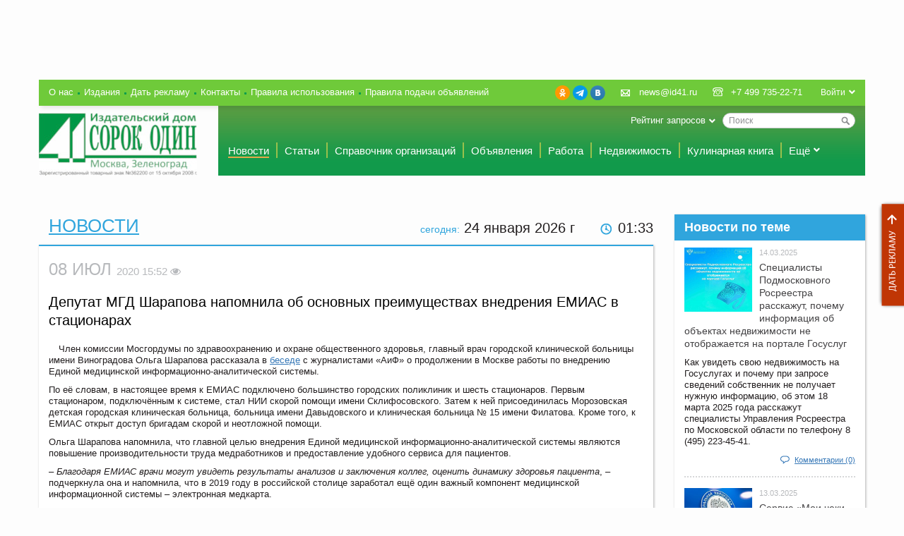

--- FILE ---
content_type: text/html; charset=UTF-8
request_url: https://id41.ru/news/ofitsialno/deputat_mgd_sharapova_napomnila_ob_osnovnykh_preimushchestvakh_vnedreniya_emias_v_statsionarakh/
body_size: 14216
content:
<!DOCTYPE html>
<html>
    <head>
        <meta http-equiv="Content-Type" content="text/html; charset=windows-1251">
        <meta name="skype_toolbar" content="skype_toolbar_parser_compatible">
        <meta name="viewport" content="width=device-width, initial-scale=1.0">
        <meta property="og:site_name" content="Издательский дом «Сорок один»" />
        <meta property="og:title" content="Депутат МГД Шарапова напомнила об основных преимуществах внедрения ЕМИАС в стационарах" />
        <meta property="og:type" content="article" />
        <meta property="og:image" content="http://id41.ru/bitrix/templates/id41/images/logo_main.png" />
        <meta property="og:description" content="Она напомнила, что главной целью внедрения ЕМИАС являются повышение производительности труда медработников и предоставление удобного сервиса для пациентов." />
                                        <script src="/bitrix/templates/id41/js/jquery.js" type="text/javascript"></script>
        <meta http-equiv="Content-Type" content="text/html; charset=UTF-8" />
<meta name="robots" content="index, follow" />
<meta name="keywords" content="зеленоград, солнечногорск, новости, происшествия, афиша, объявления, работа, квартира" />
<meta name="description" content="Новости, происшествия, спорт, афиша, вакансии, объявления, недвижимость, организации Зеленограда и Солнечногорска" />
<link href="/bitrix/cache/css/s1/id41/page_f8180da9863904455e2ca8df21bca3cd/page_f8180da9863904455e2ca8df21bca3cd_24b63b60570e67d95f268d6f61f626ec.css?1701354569" type="text/css" rel="stylesheet" />
<link href="/bitrix/cache/css/s1/id41/kernel/kernel.css?1701355046" type="text/css" rel="stylesheet" />
<script type="text/javascript"> var arKernelCSS = new Array('/bitrix/js/main/core/css/core.css','/bitrix/js/socialservices/css/ss.css','/bitrix/js/fileman/sticker.css','/bitrix/js/main/core/css/core_panel.css','/home/id41/sites/www.news41.ru/bitrix/js/main/core/css/core.css','/home/id41/sites/www.news41.ru/bitrix/js/socialservices/css/ss.css'); </script><link href="/bitrix/cache/css/s1/id41/template_56c13defa3689f82a868d90399d1c0f7/template_56c13defa3689f82a868d90399d1c0f7_9c2b41fd27bd3451b18763f7abfbbf07.css?1701354559" type="text/css" rel="stylesheet" />

<script type="text/javascript">if(!window.BX)window.BX={message:function(mess){if(typeof mess=='object') for(var i in mess) BX.message[i]=mess[i]; return true;}};</script><script type="text/javascript">(window.BX||top.BX).message({'LANGUAGE_ID':'ru','FORMAT_DATE':'DD.MM.YYYY','FORMAT_DATETIME':'DD.MM.YYYY HH:MI:SS','COOKIE_PREFIX':'BITRIX_SM','USER_ID':'','SERVER_TIME':'1769207624','SERVER_TZ_OFFSET':'10800','USER_TZ_OFFSET':'0','USER_TZ_AUTO':'Y','bitrix_sessid':'dde67d8fec0d028c98245228b814b782','SITE_ID':'s1'});(window.BX||top.BX).message({'JS_CORE_LOADING':'Загрузка...','JS_CORE_NO_DATA':'- Нет данных -','JS_CORE_WINDOW_CLOSE':'Закрыть','JS_CORE_WINDOW_EXPAND':'Развернуть','JS_CORE_WINDOW_NARROW':'Свернуть в окно','JS_CORE_WINDOW_SAVE':'Сохранить','JS_CORE_WINDOW_CANCEL':'Отменить','JS_CORE_H':'ч','JS_CORE_M':'м','JS_CORE_S':'с','JSADM_AI_HIDE_EXTRA':'Скрыть лишние','JSADM_AI_ALL_NOTIF':'Показать все','JSADM_AUTH_REQ':'Требуется авторизация!','JS_CORE_WINDOW_AUTH':'Войти','JS_CORE_IMAGE_FULL':'Полный размер'});</script>
<script type="text/javascript" src="/bitrix/cache/js/s1/id41/kernel/kernel.js?1753367205"></script>
<script type="text/javascript"> BX.setKernelJS(['/bitrix/js/main/core/core.js','/bitrix/js/main/core/core_ajax.js','/bitrix/js/main/session.js','/bitrix/js/socialservices/ss.js','/bitrix/js/main/core/core_window.js','/bitrix/js/main/core/core_fx.js','/bitrix/js/main/json/json2.min.js','/bitrix/js/main/core/core_ls.js','/bitrix/js/pull/pull.js','/bitrix/js/fileman/sticker.js','/bitrix/js/main/core/core_admin.js','/bitrix/js/main/utils.js','/bitrix/js/main/admin_tools.js','/bitrix/js/main/popup_menu.js','/bitrix/js/main/admin_search.js','/bitrix/js/main/hot_keys.js','/bitrix/js/main/public_tools.js','/bitrix/js/fileman/light_editor/le_dialogs.js','/bitrix/js/fileman/light_editor/le_controls.js','/bitrix/js/fileman/light_editor/le_core.js','/home/id41/sites/www.news41.ru/bitrix/js/main/core/core.js','/home/id41/sites/www.news41.ru/bitrix/js/main/core/core_ajax.js','/home/id41/sites/www.news41.ru/bitrix/js/main/session.js','/home/id41/sites/www.news41.ru/bitrix/js/socialservices/ss.js','/home/id41/sites/www.news41.ru/bitrix/js/main/core/core_window.js','/home/id41/sites/www.news41.ru/bitrix/js/main/core/core_fx.js','/bitrix/js/main/rating_like.js','/bitrix/js/main/cphttprequest.js']); </script><script type="text/javascript">
bxSession.Expand(3600, 'dde67d8fec0d028c98245228b814b782', false, '03d4e93d71bc45f3f6b3b86704e1be91');
</script>


<script type="text/javascript" src="/bitrix/cache/js/s1/id41/template_99b55932a1e11a90be39787561252802/template_99b55932a1e11a90be39787561252802_4a6b6147a4b053fbdfdda4210264b260.js?1701354559"></script>

<script type="text/javascript" src="/bitrix/cache/js/s1/id41/page_6b24b7eafab5577917a4b68aa879ad21/page_6b24b7eafab5577917a4b68aa879ad21_4411e875d90753d028e32e8ab0c402ab.js?1701354569"></script>
        <title>Депутат МГД Шарапова напомнила об основных преимуществах внедрения ЕМИАС в стационарах - Издательский дом «Сорок один»</title>
        <link href="/bitrix/templates/id41/favicon.ico" rel="shortcut icon" type="image/x-icon">
        <link href="/bitrix/templates/id41/css/style.css?27" rel="stylesheet" type="text/css">
        <link href="/bitrix/templates/id41/css/fast.css?35" rel="stylesheet" type="text/css">
        <link href="/bitrix/templates/id41/css/jquery.fancybox.css" rel="stylesheet" type="text/css">
        <link href="/bitrix/templates/id41/css/jquery.fancybox-buttons.css" rel="stylesheet" type="text/css">
        <link href="/bitrix/templates/id41/css/jquery.fancybox-thumbs.css" rel="stylesheet" type="text/css">
        <link href="/bitrix/templates/id41/css/jquery.smoothDivScroll.css" rel="stylesheet" type="text/css">
        <link href="/bitrix/templates/id41/css/jquery-ui-1.10.4.custom.css" rel="stylesheet" type="text/css">
        <link href="/bitrix/templates/id41/css/jquery.flexslider.css" rel="stylesheet" type="text/css">
        <link href="/bitrix/templates/id41/css/jquery.multiselect.css" rel="stylesheet" type="text/css">
        <script src="/bitrix/templates/id41/js/modernizr.min.js" type="text/javascript"></script>
        <script src="/bitrix/templates/id41/js/main.js?37" type="text/javascript"></script>
        <script src="/bitrix/templates/id41/js/jquery.fancybox.js?12" type="text/javascript"></script>
        <script src="/bitrix/templates/id41/js/jquery.fancybox-buttons.js" type="text/javascript"></script>
        <script src="/bitrix/templates/id41/js/jquery.fancybox-thumbs.js" type="text/javascript"></script>
        <script src="/bitrix/templates/id41/js/jquery-ui-1.10.4.custom.min.js" type="text/javascript"></script>
        <script src="/bitrix/templates/id41/js/jquery-ui.datepicker-ru.js" type="text/javascript"></script>
        <script src="/bitrix/templates/id41/js/jquery.flexslider.js" type="text/javascript"></script>
        <script src="/bitrix/templates/id41/js/jquery.multiselect.js" type="text/javascript"></script>
        <!--[if lte IE 6]>
        <link href="/bitrix/templates/id41/css/style_ie6.css" rel="stylesheet" type="text/css">
        <script src="/bitrix/templates/id41/js/jquery.reject.js" type="text/javascript"></script>
            <script type="text/javascript">
            $(function(){
                $.reject({
                    reject: {
                        firefox: true,
                        opera: true,
                        chrome: true,
                        safari: true,
                        msie: true
                    },
                    display: ['firefox','opera','chrome','safari','msie'],
                    imagePath: '/bitrix/templates/id41/images/browsers/'
                });
                return false;
            });
            </script>
        <![endif]-->

        <!--[if lte IE 8]>
        <script src="/bitrix/templates/id41/js/html5.js" type="text/javascript"></script>
        <![endif]-->
        <script type="text/javascript">
        $(function () {
            $(window).load(function () {
                styled_file_input();
                styled_select();
                scroll_shd();
                odd_class();
                even_class();
                media_width();
                line_scroll();
                login_drop();
                menu_drop_list();
                tabs_h_switch();
                select_mainmenu_action();
            });
            $(window).resize(function () {
                media_width();
                line_scroll();
            });

            $('.stand_bl[data-block-id]').addClass('moving_block_container');
            $('.cat_bl__scroll').scroll(function () {
                scroll_shd();
            });

            $('.birthday').flexslider({
                smoothHeight: true
            });
            $('.fancy_popup').fancybox();
            $('.gallery').flexslider({
                animation: "slide",
                animationLoop: false,
                itemWidth: 140,
                itemMargin: 25,
                minItems: 3,
                maxItems: 5
            });
            $('.fancybox-thumb').fancybox({
                closeBtn: false,
                helpers: {
                    title: {
                        type: 'outside'
                    },
                    thumbs: {
                        width: 50,
                        height: 50
                    },
                    buttons: {}
                }
            });
            $(document).ready(function(){
                showHiddenData();
                showYesterdayCounterData();
                changeLinks();
            });
        });
        </script>
        <script>
            var onloadCallback = function() {
                grecaptcha.render('html_element', {
                    'sitekey' : '6Ld0LMgUAAAAAHe8qCinM5x_PRmkDW8r4rhhVqQB'
                });
            };

        </script>
    </head>

    <body class="sec_page" >

<div style="display:none">

<!-- Yandex.Metrika counter -->
<script type="text/javascript" >
    (function (d, w, c) {
        (w[c] = w[c] || []).push(function() {
            try {
                w.yaCounter48062843 = new Ya.Metrika2({
                    id:48062843,
                    clickmap:true,
                    trackLinks:true,
                    accurateTrackBounce:true,
                    webvisor:true
                });
            } catch(e) { }
        });

        var n = d.getElementsByTagName("script")[0],
            s = d.createElement("script"),
            f = function () { n.parentNode.insertBefore(s, n); };
        s.type = "text/javascript";
        s.async = true;
        s.src = "https://cdn.jsdelivr.net/npm/yandex-metrica-watch/tag.js";

        if (w.opera == "[object Opera]") {
            d.addEventListener("DOMContentLoaded", f, false);
        } else { f(); }
    })(document, window, "yandex_metrika_callbacks2");
</script>
<noscript><div><img src="https://mc.yandex.ru/watch/48062843" style="position:absolute; left:-9999px;" alt="" /></div></noscript>
<!-- /Yandex.Metrika counter -->

<!--LiveInternet counter--><script type="text/javascript"><!--
new Image().src = "//counter.yadro.ru/hit?r"+
escape(document.referrer)+((typeof(screen)=="undefined")?"":
";s"+screen.width+"*"+screen.height+"*"+(screen.colorDepth?
screen.colorDepth:screen.pixelDepth))+";u"+escape(document.URL)+
";"+Math.random();//--></script><!--/LiveInternet-->
</div>

<div id="panel"></div>
<a href="/services/" class="get_comerc">Дать рекламу</a>

<div class="wrap">

    <header class="h_main">
        <div class="commerc_tp">
                                <div class="commerc_tp__col">
</div>                    <div class="commerc_tp__col">
</div>                    <div class="commerc_tp__col">
    <div class="flash_bl">
            </div>
</div>                    <div class="commerc_tp__col">
</div>                    </div>

        <div class="h_main__panel">

            <ul class="nav_about">
                        <li class="nav_about__i "><a href="/about/" class="nav_about__a ">О нас</a></li>
                                <li class="nav_about__i "><a href="/journals/" class="nav_about__a ">Издания</a></li>
                                <li class="nav_about__i "><a href="/services/" class="nav_about__a ">Дать рекламу</a></li>
                                <li class="nav_about__i "><a href="/contacts/" class="nav_about__a ">Контакты</a></li>
                                <li class="nav_about__i hide_ex_narrow"><a href="/terms/" class="nav_about__a ">Правила использования</a></li>
                                <li class="nav_about__i hide_ex_narrow"><a href="/adv_terms/" class="nav_about__a ">Правила подачи объявлений</a></li>
            </ul>

            <div class="usr_id">
                                <a class="usr_id__login_btn td_u_h" href="/auth/?backurl=%2F">Войти</a>
                                <div id="comp_f4bc6140afde8a3dc572e6befc6b2856">
<div class="usr_id__drop ">

    
    
<form name="system_auth_form63209" method="post" action=""><input type="hidden" name="bxajaxid" id="bxajaxid_f4bc6140afde8a3dc572e6befc6b2856_24701" value="f4bc6140afde8a3dc572e6befc6b2856" /><input type="hidden" name="AJAX_CALL" value="Y" /><script type="text/javascript">
function _processform_24701(){
	var obForm = top.BX('bxajaxid_f4bc6140afde8a3dc572e6befc6b2856_24701').form;
	top.BX.bind(obForm, 'submit', function() {BX.ajax.submitComponentForm(this, 'comp_f4bc6140afde8a3dc572e6befc6b2856', true)});
	top.BX.removeCustomEvent('onAjaxSuccess', _processform_24701);
}
if (top.BX('bxajaxid_f4bc6140afde8a3dc572e6befc6b2856_24701'))
	_processform_24701();
else
	top.BX.addCustomEvent('onAjaxSuccess', _processform_24701);
</script>
                    <input type="hidden" name="backurl" value="/news/ofitsialno/deputat_mgd_sharapova_napomnila_ob_osnovnykh_preimushchestvakh_vnedreniya_emias_v_statsionarakh/" />
                        <input type="hidden" name="AUTH_FORM" value="Y" />
        <input type="hidden" name="TYPE" value="AUTH" />
        
        <label>Логин:</label>
        <input type="text" name="USER_LOGIN" class="" value="">
        <label>Пароль:</label>
        <input type="password" name="USER_PASSWORD" class="">
        
                
        <button class="btn btn_bg_blue no_mg_bt right" type="submit">Войти</button>
        <input type="hidden" name="Login" value="1">
        <span class="form_sep right"><a href="/registration/?register=yes&amp;backurl=%2Fnews%2Fofitsialno%2Fdeputat_mgd_sharapova_napomnila_ob_osnovnykh_preimushchestvakh_vnedreniya_emias_v_statsionarakh%2F">Регистрация</a></span>
        <span class="form_sep right"><a href="/registration/forgot_password/?forgot_password=yes&amp;backurl=%2Fnews%2Fofitsialno%2Fdeputat_mgd_sharapova_napomnila_ob_osnovnykh_preimushchestvakh_vnedreniya_emias_v_statsionarakh%2F">Забыли пароль?</a></span>
    </form>

            <div class="social social_inl social_mg_tp">
    <span class="social__tx">Войти через:</span>
            <a class="social__a social__a_ico_tw" title="Twitter" href="javascript:void(0)" onclick="BxShowAuthFloat('Twitter', 'form')">Twitter</a>
            <a class="social__a social__a social__a_ico_fb" title="Facebook" href="javascript:void(0)" onclick="BxShowAuthFloat('Facebook', 'form')">Facebook</a>
            <a class="social__a social__a_ico_vk" title="ВКонтакте" href="javascript:void(0)" onclick="BxShowAuthFloat('VKontakte', 'form')">ВКонтакте</a>
    </div>    
        <div style="display:none">
<div id="bx_auth_float" class="bx-auth-float">

<div class="bx-auth">
	<form method="post" name="bx_auth_servicesform" target="_top" action="/news/ofitsialno/deputat_mgd_sharapova_napomnila_ob_osnovnykh_preimushchestvakh_vnedreniya_emias_v_statsionarakh/">
				<div class="bx-auth-title">Войти как пользователь</div>
		<div class="bx-auth-note">Вы можете войти на сайт, если вы зарегистрированы на одном из этих сервисов:</div>
						<div class="bx-auth-services">
			<div><a href="javascript:void(0)" onclick="BxShowAuthService('Twitter', 'form')" id="bx_auth_href_formTwitter"><i class="bx-ss-icon twitter"></i><b>Twitter</b></a></div>
			<div><a href="javascript:void(0)" onclick="BxShowAuthService('Facebook', 'form')" id="bx_auth_href_formFacebook"><i class="bx-ss-icon facebook"></i><b>Facebook</b></a></div>
			<div><a href="javascript:void(0)" onclick="BxShowAuthService('VKontakte', 'form')" id="bx_auth_href_formVKontakte"><i class="bx-ss-icon vkontakte"></i><b>ВКонтакте</b></a></div>
		</div>
							<div class="bx-auth-line"></div>
				<div class="bx-auth-service-form" id="bx_auth_servform" style="display:none">
						<div id="bx_auth_serv_formTwitter" style="display:none"><a href="javascript:void(0)" onclick="BX.util.popup('/news/ofitsialno/deputat_mgd_sharapova_napomnila_ob_osnovnykh_preimushchestvakh_vnedreniya_emias_v_statsionarakh/?auth_service_id=Twitter&amp;check_key=e897ba1140542318e39daefc1518abb0', 800, 450)" class="bx-ss-button twitter-button"></a><span class="bx-spacer"></span><span>Используйте вашу учетную запись на Twitter.com для входа на сайт.</span></div>
										<div id="bx_auth_serv_formFacebook" style="display:none"><a href="javascript:void(0)" onclick="BX.util.popup('https://www.facebook.com/dialog/oauth?client_id=606970859355598&amp;redirect_uri=https%3A%2F%2Fid41.ru%2Fnews%2Fofitsialno%2Fdeputat_mgd_sharapova_napomnila_ob_osnovnykh_preimushchestvakh_vnedreniya_emias_v_statsionarakh%2F%3Fauth_service_id%3DFacebook%26check_key%3De897ba1140542318e39daefc1518abb0&amp;scope=email,user_birthday,publish_stream&amp;display=popup', 580, 400)" class="bx-ss-button facebook-button"></a><span class="bx-spacer"></span><span>Используйте вашу учетную запись на Facebook.com для входа на сайт.</span></div>
										<div id="bx_auth_serv_formVKontakte" style="display:none"><a href="javascript:void(0)" onclick="BX.util.popup('https://oauth.vk.com/authorize?client_id=3882566&amp;redirect_uri=https://id41.ru/news/ofitsialno/deputat_mgd_sharapova_napomnila_ob_osnovnykh_preimushchestvakh_vnedreniya_emias_v_statsionarakh/?auth_service_id=VKontakte&amp;scope=friends,video,offline&amp;response_type=code&amp;state=site_id%3Ds1%26backurl%3D%2Fnews%2Fofitsialno%2Fdeputat_mgd_sharapova_napomnila_ob_osnovnykh_preimushchestvakh_vnedreniya_emias_v_statsionarakh%2F%3Fcheck_key%3De897ba1140542318e39daefc1518abb0', 580, 400)" class="bx-ss-button vkontakte-button"></a><span class="bx-spacer"></span><span>Используйте вашу учетную запись VKontakte для входа на сайт.</span></div>
						</div>
		<input type="hidden" name="auth_service_id" value="" />
	</form>
</div>

</div>
</div>
    </div>

</div>            </div>

            <div class="contact">
                <div class="left no_wrap">
                    <a class="contact__i contact__i_ico_mail td_u_h" href="mailto:news@id41.ru">news@id41.ru</a>
                </div>
                <div class="left no_wrap">
                    <span class="contact__i contact__i_ico_phone">+7 499 735-22-71</span>
                </div>
            </div>
            <div class="social">
                                <a class="social__a social__a_ico_ok" title="Одноклассники" href="https://ok.ru/group/57809037688877" rel="nofollow noopener" target="_blank">Одноклассники</a>
                <a class="social__a social__a_ico_tg" title="Telegram" href="https://t.me/gazeta41news" rel="nofollow noopener" target="_blank">Telegram</a>
                <a class="social__a social__a_ico_vk" title="ВКонтакте" href="https://vk.com/gazeta41_zelenograd" rel="nofollow noopener" target="_blank">ВКонтакте</a>
            </div>
                    </div>

        <div class="h_main__layout">
            <a href="/" class="logo_main" title="Главная страница"><img src="/bitrix/templates/id41/images/logotip_41-novyi_na_sait_sm.jpg" alt=""></a>

            <div class="right">
                        <form action="/search/" class="search_main">
        <div class="search_main__i">
            <input id="title-search-input" type="text" name="q" value="" size="40" maxlength="50" autocomplete="off" class="search_main__fd" placeholder="Поиск" />
            <button name="s" type="submit" value="Поиск" class="search_main__btn"></button>
        </div>
            <div class="drop_list">
        <span class="drop_list__tx">Рейтинг запросов</span>
        <div class="drop_list__drop">
            <ul class="mark_list">
                                    <li class="mark_list__i"><a href="/search/?q=1">1</a></li>
                                    <li class="mark_list__i"><a href="/search/?q=10..9..8..7..6.">10..9..8..7..6.</a></li>
                                    <li class="mark_list__i"><a href="/search/?q=11%27">11'</a></li>
                                    <li class="mark_list__i"><a href="/search/?q=11%27%3B">11';</a></li>
                                    <li class="mark_list__i"><a href="/search/?q=11">11</a></li>
                                    <li class="mark_list__i"><a href="/search/?q=11%27%27">11''</a></li>
                                    <li class="mark_list__i"><a href="/search/?q=11%27%27%3B">11'';</a></li>
                                    <li class="mark_list__i"><a href="/search/?q=11%27%27%27%27">11''''</a></li>
                                    <li class="mark_list__i"><a href="/search/?q=11%27%27%27%27%3B">11'''';</a></li>
                                    <li class="mark_list__i"><a href="/search/?q=11%27%27%27%27%27">11'''''</a></li>
                            </ul>
        </div>
    </div>
    </form>
	            </div>

            <nav class="nav_main">
    <ul class="nav_main__layout">
                                                        <li class="nav_main__i "><a href="/news/" class="nav_main__a nav_main__a_cur">Новости</a></li>
                                                                                    <li class="nav_main__i "><a href="/articles/" class="nav_main__a ">Статьи</a></li>
                                                                                    <li class="nav_main__i "><a href="/organizations/" class="nav_main__a ">Справочник организаций</a></li>
                                                                                    <li class="nav_main__i hide_ex_narrow"><a href="/adverts/" class="nav_main__a ">Объявления</a></li>
                                                                                    <li class="nav_main__i hide_ex_narrow"><a href="/job/" class="nav_main__a ">Работа</a></li>
                                                                                    <li class="nav_main__i hide_ex_narrow"><a href="/estate/" class="nav_main__a ">Недвижимость</a></li>
                                                                                    <li class="nav_main__i hide_ex_narrow hide_narrow"><a href="/cookery_book/" class="nav_main__a ">Кулинарная книга</a></li>
                                                                                                                                                                                                                                                                                    <li class="nav_main__i  ">
                <div class="drop_list_click">
                    <span class="drop_list__tx">Ещё</span>
                    <div class="drop_list__drop drop_list__drop_menu">
                        <ul class="drop_menu">
                                                                                                <li class="drop_menu__i  show_ex_narrow"><a href="/adverts/" class="drop_menu__a">Объявления</a></li>
                                                                                                                                <li class="drop_menu__i  show_ex_narrow"><a href="/job/" class="drop_menu__a">Работа</a></li>
                                                                                                                                <li class="drop_menu__i  show_ex_narrow"><a href="/estate/" class="drop_menu__a">Недвижимость</a></li>
                                                                                                                                <li class="drop_menu__i  show_ex_narrow show_narrow"><a href="/cookery_book/" class="drop_menu__a">Кулинарная книга</a></li>
                                                                                                                                <li class="drop_menu__i "><a href="/interview/" class="drop_menu__a">Интервью</a></li>
                                                                                                                                <li class="drop_menu__i "><a href="/jokes/" class="drop_menu__a">Анекдоты</a></li>
                                                                                                                                <li class="drop_menu__i "><a href="/schedule/" class="drop_menu__a">Афиша</a></li>
                                                                                                                                <li class="drop_menu__i "><a href="/contests/" class="drop_menu__a">Конкурсы</a></li>
                                                                                                                                <li class="drop_menu__i "><a href="/coupons/" class="drop_menu__a">Купоны</a></li>
                                                                                                                                <li class="drop_menu__i "><a href="/qa/" class="drop_menu__a">Вопросы-ответы</a></li>
                                                                                                                                <li class="drop_menu__i "><a href="/blogs/" class="drop_menu__a">Блоги</a></li>
                                                                                                                                <li class="drop_menu__i "><a href="/photofact/" class="drop_menu__a">Фото-факты</a></li>
                                                                                                                                <li class="drop_menu__i "><a href="/video_reports/" class="drop_menu__a">Видео сюжеты</a></li>
                                                                                                                                <li class="drop_menu__i "><a href="/congratulations/" class="drop_menu__a">Поздравления</a></li>
                                                                                                                                <li class="drop_menu__i "><a href="/journals/" class="drop_menu__a">Издания</a></li>
                                                                                    </ul>
                    </div>
                </div>
            </li>
            </ul>
</nav>
        </div>

        <div class="commerc_wide">
                    </div>

    </header>

    <div class="cnt_layout">

	
<script type="text/javascript">
    window.blocks_params = {"236860":{"1":{"column":1,"position":0.99997466922226},"2":{"column":1,"position":20.999974669222},"3":{"column":2,"position":10.999974669222},"4":{"column":2,"position":10.999974669222}},"236861":{"1":{"column":1,"position":0.99997889101855},"2":{"column":1,"position":30.999978891019},"3":{"column":2,"position":20.999978891019},"4":{"column":2,"position":20.999978891019}},"236862":{"1":{"column":1,"position":0.99998311281484},"2":{"column":2,"position":10.999983112815},"3":{"column":2,"position":30.999983112815},"4":{"column":2,"position":30.999983112815}},"236863":{"1":{"column":1,"position":0.99998733461113},"2":{"column":2,"position":20.999987334611},"3":{"column":3,"position":10.999987334611},"4":{"column":3,"position":10.999987334611}},"236864":{"1":{"column":1,"position":0.99999155640742},"2":{"column":2,"position":30.999991556407},"3":{"column":3,"position":20.999991556407},"4":{"column":3,"position":20.999991556407}},"236865":{"1":{"column":1,"position":0.99999577820371},"2":{"column":2,"position":40.999995778204},"3":{"column":3,"position":30.999995778204},"4":{"column":3,"position":30.999995778204}}};
    window.max_columns_count = 3;
    window.columns_count = 3;
</script>

<div  class="col870"  id="blocks_column_1">
    <!-- COLUMN 1 -->
                                        <div class="today right">
    <span class="cl_lg_blue fz14">сегодня:</span> 
    <span id="today_date">
        24 января 2026    </span> г    <span id="today_time" class="today__time">01:33</span>
</div>
<script type="text/javascript">
    var lastD = '';
    var mnames = [
        "января","февраля","марта","апреля","мая","июня","июля","августа","сентября","октября","ноября","декабря",""
    ];
    function moscowTime() {
        var d = new Date();
        d.setHours( d.getHours() + 3, d.getMinutes() + d.getTimezoneOffset()  );
        var currD = d.toDateString();
        var reg = d.getSeconds()%2;
        var time = d.toTimeString().substring(0,5)
        reg && (time = time.replace(':',' '));
        if (lastD!=currD) {
            tdate = d.getDate() + ' ' + mnames[d.getMonth()] + ' ' + d.getFullYear();
            $('#today_date').text(tdate);
        }
        lastD = currD;
        $('#today_time').text(time);
        return;
    }
    $(document).ready(function(){
        moscowTime();
        setInterval(moscowTime, 1000);
    });
</script>                                                                    <div class="stand_bl">
                                    <h1 class="hl_main cl_lg_blue">
                        <a href="/news/">                            Новости                        </a>                    </h1>
                                            <div class="shd_bl shd_bl_bd_tp bd_cl_blue shd_bl_pd_tp">

            <style>
            #detail_text_container img {
                max-width: 320px;
            }
            #detail_text_container h2, #detail_text_container h3, #detail_text_container h4 {
                clear: both;
            }
        </style>
    
    <link rel="stylesheet" href="https://cdnjs.cloudflare.com/ajax/libs/font-awesome/4.7.0/css/font-awesome.min.css">

    <style>
        .descr{
            display:none;
            font: 13px/1.3 Arial, Helvetica, 'Helvetica CY', 'Nimbus Sans L', sans-serif;
            margin-right:-30px;
            padding:10px;
            margin-top:5px;
            background:#f3f3f3;
            height:15px;
            -moz-box-shadow:0 5px 5px rgba(0,0,0,0.3);
            -webkit-box-shadow:0 5px 5px rgba(0,0,0,0.3);
            box-shadow:0 5px 5px rgba(0,0,0,0.3);
        }
        .fa:hover .descr{
            display:block;
            position:absolute;
            top:15px;
            z-index:9999;
            width:120px;
        }
    </style>

    <div class="stand_panel stand_panel_no_bg">
                    <span class="short_date short_date_no_mg left">08 Июл                <span class="fz15">2020 15:52                    <i class="fa fa-eye">
						<div class="descr">
							Просмотров: 488						</div>
					</i>
				</span>
			</span>
                            </div>
            <h2>Депутат МГД Шарапова напомнила об основных преимуществах внедрения ЕМИАС в стационарах</h2>
        <div class="bl_preview">
                            </div>

    <div id="detail_text_container">
                    <p>
<p st yle="box-sizing: border-box; margin: 0px 0px 10px; color: rgb(68, 68, 68); font-family: &quot;Roboto Condensed&quot;, sans-serif; font-size: 14px; background-color: rgb(247, 247, 247);">Член комиссии Мосгордумы по здравоохранению и охране общественного здоровья, главный врач городской клинической больницы имени Виноградова Ольга Шарапова рассказала в <a href="https://aif.ru/moscow/deputat_mgd_olga_sharapova_rasskazala_o_vnedrenii_emias_v_bolnicah" st yle="box-sizing: border-box; background: 0px 0px; color: rgb(86, 188, 148); text-decoration-line: none; transition: all 0.4s ease-in-out 0s;">беседе</a> с журналистами &laquo;АиФ&raquo; о продолжении в Москве работы по внедрению Единой медицинской информационно-аналитической системы.</p>

<p st yle="box-sizing: border-box; margin: 0px 0px 10px; color: rgb(68, 68, 68); font-family: &quot;Roboto Condensed&quot;, sans-serif; font-size: 14px; background-color: rgb(247, 247, 247);">По её словам, в настоящее время к ЕМИАС подключено большинство городских поликлиник и шесть стационаров. Первым стационаром, подключённым к системе, стал НИИ скорой помощи имени Склифосовского. Затем к ней присоединилась Морозовская детская городская клиническая больница, больница имени Давыдовского и клиническая больница № 15 имени Филатова. Кроме того, к ЕМИАС открыт доступ бригадам скорой и неотложной помощи.</p>

<p st yle="box-sizing: border-box; margin: 0px 0px 10px; color: rgb(68, 68, 68); font-family: &quot;Roboto Condensed&quot;, sans-serif; font-size: 14px; background-color: rgb(247, 247, 247);">Ольга Шарапова напомнила, что главной целью внедрения Единой медицинской информационно-аналитической системы являются повышение производительности труда медработников и предоставление удобного сервиса для пациентов.</p>

<p st yle="box-sizing: border-box; margin: 0px 0px 10px; color: rgb(68, 68, 68); font-family: &quot;Roboto Condensed&quot;, sans-serif; font-size: 14px; background-color: rgb(247, 247, 247);"><em style="box-sizing: border-box;">&ndash; Благодаря ЕМИАС врачи могут увидеть результаты анализов и заключения коллег, оценить динамику здоровья пациента</em>, – подчеркнула она и напомнила, что в 2019 году в российской столице заработал ещё один важный компонент медицинской информационной системы – электронная медкарта.</p>

<p st yle="box-sizing: border-box; margin: 0px 0px 10px; color: rgb(68, 68, 68); font-family: &quot;Roboto Condensed&quot;, sans-serif; font-size: 14px; background-color: rgb(247, 247, 247);">Ольга Шарапова отметила, что система позволяет управлять потоками пациентов, выписывать электронные рецепты, содержит интегрированную амбулаторную медицинскую карту.</p>

<p st yle="box-sizing: border-box; margin: 0px 0px 10px; color: rgb(68, 68, 68); font-family: &quot;Roboto Condensed&quot;, sans-serif; font-size: 14px; background-color: rgb(247, 247, 247);"><em style="box-sizing: border-box;">– Это позволяет врачам сразу же получать актуальную информацию, а сам пациент может ознакомиться со своей электронной картой на портале <a href="http://mos.ru/" target="_blank" st yle="box-sizing: border-box; background: 0px 0px; color: rgb(86, 188, 148); text-decoration-line: none; transition: all 0.4s ease-in-out 0s;">mos.ru</a>,</em> – добавила она.</p>

<div st yle="box-sizing: border-box; color: rgb(68, 68, 68); font-family: &quot;Roboto Condensed&quot;, sans-serif; font-size: 14px; background-color: rgb(247, 247, 247);">Фото: mos.ru</div>
</p>
            </div>

    
        <p>
                            Рубрика: <a href="/news/ofitsialno/">Официально</a>
                                </p>

    
    <div class="clear"></div>
    <a href="?print_page=yes" target="_blank" class="btn btn_bg_grey print_btn right">Версия для печати</a>
    <div class="clear"></div>

            <table class="ad_tx">
                            <tr>
    <td>
        <div class="flash_bl">
                    </div>
    </td>
    <td></td>
</tr>                            <tr>
    <td>
            </td>
    <td></td>
</tr>                    </table>
    
    <div class="share">
        <script type="text/javascript">(function() {
                if (window.pluso)if (typeof window.pluso.start == "function") return;
                var d = document, s = d.createElement('script'), g = 'getElementsByTagName';
                s.type = 'text/javascript'; s.charset='UTF-8'; s.async = true;
                s.src = ('https:' == window.location.protocol ? 'https' : 'http')  + '://share.pluso.ru/pluso-like.js';
                var h=d[g]('head')[0] || d[g]('body')[0];
                h.appendChild(s);
            })();</script>
        <div class="pluso" data-options="medium,square,line,horizontal,nocounter,sepcounter=1,theme=14" data-services="vkontakte,odnoklassniki,facebook,twitter,google" data-background="none;"></div>
    </div>

	
    <div class="com_bl bd_cl_blue">
        <script type="text/javascript">
var smallEngLettersReg = new Array(/e'/g, /ch/g, /sh/g, /yo/g, /jo/g, /zh/g, /yu/g, /ju/g, /ya/g, /ja/g, /a/g, /b/g, /v/g, /g/g, /d/g, /e/g, /z/g, /i/g, /j/g, /k/g, /l/g, /m/g, /n/g, /o/g, /p/g, /r/g, /s/g, /t/g, /u/g, /f/g, /h/g, /c/g, /w/g, /~/g, /y/g, /'/g);
var smallRusLetters = new Array("э", "ч", "ш", "ё", "ё", "ж", "ю", "ю", "я", "я", "а", "б", "в", "г", "д", "е", "з", "и", "й", "к", "л", "м", "н", "о", "п", "р", "с", "т", "у", "ф", "х", "ц", "щ", "ъ", "ы", "ь");

var capitEngLettersReg = new Array(
	/Ch/g, /Sh/g, 
	/Yo/g, /Zh/g, 
	/Yu/g, /Ya/g, 
	/E'/g, /CH/g, /SH/g, /YO/g, /JO/g, /ZH/g, /YU/g, /JU/g, /YA/g, /JA/g, /A/g, /B/g, /V/g, /G/g, /D/g, /E/g, /Z/g, /I/g, /J/g, /K/g, /L/g, /M/g, /N/g, /O/g, /P/g, /R/g, /S/g, /T/g, /U/g, /F/g, /H/g, /C/g, /W/g, /Y/g);
var capitRusLetters = new Array(
	"Ч", "Ш",
	"Ё", "Ж",
	"Ю", "Я",
	"Э", "Ч", "Ш", "Ё", "Ё", "Ж", "Ю", "Ю", "\Я", "\Я", "А", "Б", "В", "Г", "Д", "Е", "З", "И", "Й", "К", "Л", "М", "Н", "О", "П", "Р", "С", "Т", "У", "Ф", "Х", "Ц", "Щ", "Ы");

var smallRusLettersReg = new Array(/э/g, /ч/g, /ш/g, /ё/g, /ё/g,/ж/g, /ю/g, /ю/g, /я/g, /я/g, /а/g, /б/g, /в/g, /г/g, /д/g, /е/g, /з/g, /и/g, /й/g, /к/g, /л/g, /м/g, /н/g, /о/g, /п/g, /р/g, /с/g, /т/g, /у/g, /ф/g, /х/g, /ц/g, /щ/g, /ъ/g, /ы/g, /ь/g );
var smallEngLetters = new Array("e", "ch", "sh", "yo", "jo", "zh", "yu", "ju", "ya", "ja", "a", "b", "v", "g", "d", "e", "z", "i", "j", "k", "l", "m", "n", "o", "p", "r", "s", "t", "u", "f", "h", "c", "w", "~", "y", "'");

var capitRusLettersReg = new Array(
	/Ч(?=[^А-Я])/g, /Ш(?=[^А-Я])/g, 
	/Ё(?=[^А-Я])/g, /Ж(?=[^А-Я])/g, 
	/Ю(?=[^А-Я])/g, /Я(?=[^А-Я])/g, 
	/Э/g, /Ч/g, /Ш/g, /Ё/g, /Ё/g, /Ж/g, /Ю/g, /Ю/g, /Я/g, /Я/g, /А/g, /Б/g, /В/g, /Г/g, /Д/g, /Е/g, /З/g, /И/g, /Й/g, /К/g, /Л/g, /М/g, /Н/g, /О/g, /П/g, /Р/g, /С/g, /Т/g, /У/g, /Ф/g, /Х/g, /Ц/g, /Щ/g, /Ъ/g, /Ы/g, /Ь/g);
var capitEngLetters = new Array(
	"Ch", "Sh",
	"Yo", "Zh",
	"Yu", "Ya",
	"E", "CH", "SH", "YO", "JO", "ZH", "YU", "JU", "YA", "JA", "A", "B", "V", "G", "D", "E", "Z", "I", "J", "K", "L", "M", "N", "O", "P", "R", "S", "T", "U", "F", "H", "C", "W", "~", "Y", "'");
</script><h3 id="comments" class="com_bl__hl cl_lg_blue">Комментарии (<span class="cl_lg_blue">0</span>):</h3><div class="leave_com">
  <h4>Чтобы оставлять комментарии, сначала <a href="/auth/">авторизуйтесь</a> или <a href="/registration/">зарегистрируйтесь</a></h4>
</div>
<div class="reviews-navigation-box reviews-navigation-bottom">
	<div class="reviews-page-navigation">
			</div>
	<div class="reviews-clear-float"></div>
</div>
    </div>

</div>
                            </div>
                                </div>
<div class="col_bl">
    <div class="col270 col270_first" id="blocks_column_2">
        <!-- COLUMN 2 -->
                                        <div class="stand_bl" data-block-id="236860" >
        <div class="shd_bl">
            <h2 class="hl_fill bg_cl_blue cl_white">
                <span class="hl_fill__a cl_white fwb">Новости по теме</span>
            </h2>
            <ul class="stand_list">
                                    <li class="stand_list__i stand_list__i_pd_v_big stand_list__i_bd_dot stand_list__i_bd_bold ">
                                                    <a href="/news/ofitsialno/spetsialisty_podmoskovnogo_rosreestra_rasskazhut_pochemu_informatsiya_ob_obektakh_nedvizhimosti_ne_o/" class="stand_list__pic wd96">
                                <img src="/upload/resize_cache/iblock/cb2/242_484_1/nat02047_natalia_makarova.jpg" alt="Специалисты Подмосковного Росреестра расскажут, почему информация об объектах недвижимости не отображается  на портале Госуслуг" title="Специалисты Подмосковного Росреестра расскажут, почему информация об объектах недвижимости не отображается  на портале Госуслуг">
                            </a>
                                                                            <p class="stand_date">14.03.2025</p>
                                                                            <h3 class="stand_list__t fz14 fwn"><a href="/news/ofitsialno/spetsialisty_podmoskovnogo_rosreestra_rasskazhut_pochemu_informatsiya_ob_obektakh_nedvizhimosti_ne_o/" class="cl_dk_grey td_u_h">Специалисты Подмосковного Росреестра расскажут, почему информация об объектах недвижимости не отображается  на портале Госуслуг</a></h3>
                                                                            <div class="clear"></div>
                            <p>Как увидеть свою недвижимость на Госуслугах и почему при запросе сведений собственник не получает нужную информацию, об этом 18 марта 2025 года расскажут специалисты Управления Росреестра по Московской области по телефону 8 &#40;495&#41; 223-45-41.</p>
                                                <p class="stand_help_panel">
                            <a class="ico ico_comment" href="/news/ofitsialno/spetsialisty_podmoskovnogo_rosreestra_rasskazhut_pochemu_informatsiya_ob_obektakh_nedvizhimosti_ne_o/#comments">Комментарии (0)</a>
                        </p>
                    </li>
                                    <li class="stand_list__i stand_list__i_pd_v_big stand_list__i_bd_dot stand_list__i_bd_bold ">
                                                    <a href="/news/ofitsialno/servis_moi_cheki_onlayn_pomozhet_khranit_elektronnye_cheki/" class="stand_list__pic wd96">
                                <img src="/upload/resize_cache/iblock/be2/242_484_1/900x600_adaptiveresize_january_2025_2025_ifns.jpg" alt="Сервис «Мои чеки онлайн» поможет хранить электронные чеки" title="Сервис «Мои чеки онлайн» поможет хранить электронные чеки">
                            </a>
                                                                            <p class="stand_date">13.03.2025</p>
                                                                            <h3 class="stand_list__t fz14 fwn"><a href="/news/ofitsialno/servis_moi_cheki_onlayn_pomozhet_khranit_elektronnye_cheki/" class="cl_dk_grey td_u_h">Сервис «Мои чеки онлайн» поможет хранить электронные чеки</a></h3>
                                                                            <div class="clear"></div>
                            <p>Специальный сервис «Мои чеки онлайн» предоставляет каждому покупателю возможность видеть свои кассовые чеки, если продавцу добровольно переданы данные о номере телефона или адресе электронной почты. Пользователь сервиса может не только контролировать свои расчеты, но и хранить чеки для получения налоговых вычетов.</p>
                                                <p class="stand_help_panel">
                            <a class="ico ico_comment" href="/news/ofitsialno/servis_moi_cheki_onlayn_pomozhet_khranit_elektronnye_cheki/#comments">Комментарии (0)</a>
                        </p>
                    </li>
                                    <li class="stand_list__i stand_list__i_pd_v_big stand_list__i_bd_dot stand_list__i_bd_bold ">
                                                    <a href="/news/ofitsialno/poluchayte_uslugi_nalogovoy_sluzhby_na_portale_gosyslug/" class="stand_list__pic wd96">
                                <img src="/upload/resize_cache/iblock/e6d/242_484_1/900x600_adaptiveresize_january_2025_2025_ifns.jpg" alt="Получайте услуги налоговой службы на Портале госyслуг" title="Получайте услуги налоговой службы на Портале госyслуг">
                            </a>
                                                                            <p class="stand_date">13.03.2025</p>
                                                                            <h3 class="stand_list__t fz14 fwn"><a href="/news/ofitsialno/poluchayte_uslugi_nalogovoy_sluzhby_na_portale_gosyslug/" class="cl_dk_grey td_u_h">Получайте услуги налоговой службы на Портале госyслуг</a></h3>
                                                                            <div class="clear"></div>
                            <p>Получить государственную услугу в электронном виде можно на Едином портале государственных и муниципальных услуг. На сегодняшний день это один из самых востребованных интернет-ресурсов среди граждан и субъектов бизнеса, позволяющий оперативно взаимодействовать со множеством различных ведомств.</p>
                                                <p class="stand_help_panel">
                            <a class="ico ico_comment" href="/news/ofitsialno/poluchayte_uslugi_nalogovoy_sluzhby_na_portale_gosyslug/#comments">Комментарии (0)</a>
                        </p>
                    </li>
                            </ul>
        </div>
    </div>
                                                                                                                                                            </div>
    <div class="col270 col270_second" id="blocks_column_3">
        <!-- COLUMN 3 -->
                                                                                                    <div class="stand_bl" data-block-id="236864" >
        <h2 class="hl_crn hl_crn_bg_orange">
            <span class="hl_crn__layout">
                <a href="/contests/" class="hl_crn__a cl_white">Все конкурсы <span class="ico_ar ico_ar_white"></span></a>
            </span>
        </h2>
        <div class="shd_bl shd_bl_pd_tp">
            <ul class="stand_list">
                                            </ul>
        </div>
    </div>
                                                                                                </div>
    </div>
</div>

<div class="f_clear"></div>
</div>
<footer class="f_main">

    <div class="contact">
        <div class="left no_wrap">
            <a class="contact__i contact__i_ico_mail td_u_h" href="mailto:news@id41.ru">news@id41.ru</a>
        </div>
        <div class="left no_wrap">
            <span class="contact__i contact__i_ico_phone">+7 499 735-22-71</span>
        </div>
    </div>

    <div class="social">

        		<a class="social__a social__a_ico_ok" title="Одноклассники" href="https://ok.ru/group/57809037688877" rel="nofollow noopener" target="_blank">Одноклассники</a>
		<a class="social__a social__a_ico_tg" title="Telegram" href="https://t.me/gazeta41news" rel="nofollow noopener" target="_blank">Telegram</a>
        <a class="social__a social__a_ico_vk" title="ВКонтакте" href="https://vk.com/gazeta41_zelenograd" rel="nofollow noopener" target="_blank">ВКонтакте</a>
    </div>

    
    <ul class="nav_about">
                        <li class="nav_about__i "><a href="/about/" class="nav_about__a ">О нас</a></li>
                                <li class="nav_about__i "><a href="/journals/" class="nav_about__a ">Издания</a></li>
                                <li class="nav_about__i "><a href="/services/" class="nav_about__a ">Дать рекламу</a></li>
                                <li class="nav_about__i "><a href="/contacts/" class="nav_about__a ">Контакты</a></li>
                                <li class="nav_about__i hide_ex_narrow"><a href="/terms/" class="nav_about__a ">Правила использования</a></li>
                                <li class="nav_about__i hide_ex_narrow"><a href="/adv_terms/" class="nav_about__a ">Правила подачи объявлений</a></li>
            </ul>

    <div class="rusoft">
        <noindex><a href="http://www.rusoft.ru" target="_blank">
            Разработка и дизайн сайта <br>студия <span class="rusoft__logo">RuSoft</span> 
            <br>
            <span class="rusoft__a">www.rusoft.ru</span>
        </a></noindex>
        <br>

        <!-- Yandex.Metrika informer -->
        <a href="https://metrika.yandex.ru/stat/?id=48062843&amp;from=informer"
        target="_blank" rel="nofollow"><img src="https://informer.yandex.ru/informer/48062843/3_1_FFFFFFFF_EFEFEFFF_0_pageviews"
       style="width:88px; height:31px; border:0;" alt="Яндекс.Метрика" title="Яндекс.Метрика: данные за сегодня (просмотры, визиты и уникальные посетители)" class="ym-advanced-informer" data-cid="48062843" data-lang="ru" /></a>
       <!-- /Yandex.Metrika informer -->

        <div id="yesterdayCounter" style="float: right;margin-right: 200px; display:none;">
            <b>Вчера</b><br>
            <b>Просмотров: <span id="yesterdayCounterField"></span></b>
        </div>
    </div>

<script type="text/javascript">
    (function (w, d, c) {
        (w[c] = w[c] || []).push(function () {
            try {
                w.statmedia = new StatMedia({ 'id': 49357 });
            } catch ( e ) {}
        });
        var p = d.createElement('script');
        p.type = 'text/javascript';
        p.async = true;
        p.src = 'https://stat.media/sm.js';
        var s = d.getElementsByTagName('script')[0];
        s.parentNode.insertBefore(p, s);
    })(window, document, '__statmedia_callbacks');
</script>

    <div style="clear: both; margin-top: 10px; float: right; margin-bottom: 10px;">
            </div>
    
    <nav class="nav_main">
    <ul class="nav_main__layout">
                                                        <li class="nav_main__i "><a href="/news/" class="nav_main__a nav_main__a_cur">Новости</a></li>
                                                                                    <li class="nav_main__i "><a href="/articles/" class="nav_main__a ">Статьи</a></li>
                                                                                    <li class="nav_main__i "><a href="/organizations/" class="nav_main__a ">Справочник организаций</a></li>
                                                                                    <li class="nav_main__i "><a href="/adverts/" class="nav_main__a ">Объявления</a></li>
                                                                                    <li class="nav_main__i "><a href="/job/" class="nav_main__a ">Работа</a></li>
                                                                                    <li class="nav_main__i "><a href="/estate/" class="nav_main__a ">Недвижимость</a></li>
                                                                                    <li class="nav_main__i "><a href="/cookery_book/" class="nav_main__a ">Кулинарная книга</a></li>
                                                                                    <li class="nav_main__i "><a href="/interview/" class="nav_main__a ">Интервью</a></li>
                                                                                    <li class="nav_main__i "><a href="/jokes/" class="nav_main__a ">Анекдоты</a></li>
                                                                                    <li class="nav_main__i "><a href="/schedule/" class="nav_main__a ">Афиша</a></li>
                                                                                    <li class="nav_main__i "><a href="/contests/" class="nav_main__a ">Конкурсы</a></li>
                                                                                    <li class="nav_main__i "><a href="/coupons/" class="nav_main__a ">Купоны</a></li>
                                                                                    <li class="nav_main__i "><a href="/qa/" class="nav_main__a ">Вопросы-ответы</a></li>
                                                                                    <li class="nav_main__i "><a href="/blogs/" class="nav_main__a ">Блоги</a></li>
                                                                                    <li class="nav_main__i "><a href="/photofact/" class="nav_main__a ">Фото-факты</a></li>
                                                                                    <li class="nav_main__i "><a href="/video_reports/" class="nav_main__a ">Видео сюжеты</a></li>
                                                                                    <li class="nav_main__i "><a href="/congratulations/" class="nav_main__a ">Поздравления</a></li>
                                                                                    <li class="nav_main__i "><a href="/journals/" class="nav_main__a ">Издания</a></li>
                                                </ul>
</nav>
    <div class="footer--svidet">
        <p>Регистрационный номер: Эл № ФС77-73814 от 28 сентября 2018 г., зарегистрирован Федеральной службой по надзору в сфере связи, информационных технологий и массовых коммуникаций (Роскомнадзор).<br>
<a href="https://id41.ru/bitrix/modules/blog/lang/ru/lang/en/data/3/news/articles.html"><img src="/bitrix/templates/id41/images/16plus.png" alt="" width="32" height="32" style="margin-top: 5px;" /></a></p>
    </div>
</footer>
</body>
</html>